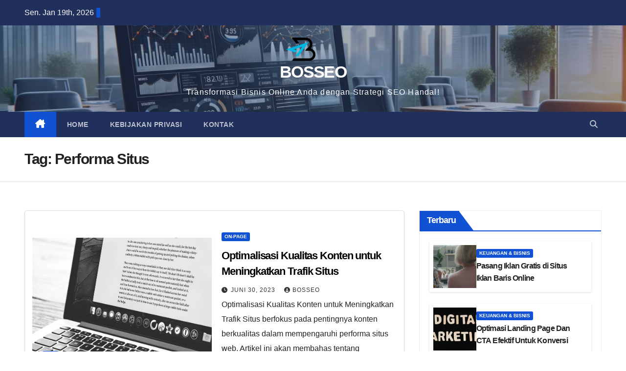

--- FILE ---
content_type: text/html; charset=UTF-8
request_url: https://bosseo.id/tag/performa-situs/
body_size: 14913
content:
<!DOCTYPE html><html lang="id"><head><script data-no-optimize="1">var litespeed_docref=sessionStorage.getItem("litespeed_docref");litespeed_docref&&(Object.defineProperty(document,"referrer",{get:function(){return litespeed_docref}}),sessionStorage.removeItem("litespeed_docref"));</script> <meta charset="UTF-8"><meta name="viewport" content="width=device-width, initial-scale=1"><link rel="profile" href="https://gmpg.org/xfn/11"><meta name='robots' content='index, follow, max-image-preview:large, max-snippet:-1, max-video-preview:-1' /><title>Performa Situs Archives - BOSSEO</title><link rel="canonical" href="https://bosseo.id/tag/performa-situs/" /><meta property="og:locale" content="id_ID" /><meta property="og:type" content="article" /><meta property="og:title" content="Performa Situs Archives - BOSSEO" /><meta property="og:url" content="https://bosseo.id/tag/performa-situs/" /><meta property="og:site_name" content="BOSSEO" /><meta name="twitter:card" content="summary_large_image" /> <script type="application/ld+json" class="yoast-schema-graph">{"@context":"https://schema.org","@graph":[{"@type":"CollectionPage","@id":"https://bosseo.id/tag/performa-situs/","url":"https://bosseo.id/tag/performa-situs/","name":"Performa Situs Archives - BOSSEO","isPartOf":{"@id":"https://bosseo.id/#website"},"primaryImageOfPage":{"@id":"https://bosseo.id/tag/performa-situs/#primaryimage"},"image":{"@id":"https://bosseo.id/tag/performa-situs/#primaryimage"},"thumbnailUrl":"https://bosseo.id/wp-content/uploads/2023/06/kualitas-konten-1-1.webp","breadcrumb":{"@id":"https://bosseo.id/tag/performa-situs/#breadcrumb"},"inLanguage":"id"},{"@type":"ImageObject","inLanguage":"id","@id":"https://bosseo.id/tag/performa-situs/#primaryimage","url":"https://bosseo.id/wp-content/uploads/2023/06/kualitas-konten-1-1.webp","contentUrl":"https://bosseo.id/wp-content/uploads/2023/06/kualitas-konten-1-1.webp","width":1280,"height":720,"caption":"Optimalisasi Kualitas Konten untuk Meningkatkan Trafik Situs"},{"@type":"BreadcrumbList","@id":"https://bosseo.id/tag/performa-situs/#breadcrumb","itemListElement":[{"@type":"ListItem","position":1,"name":"Home","item":"https://bosseo.id/"},{"@type":"ListItem","position":2,"name":"Performa Situs"}]},{"@type":"WebSite","@id":"https://bosseo.id/#website","url":"https://bosseo.id/","name":"BOSSEO","description":"Transformasi Bisnis Online Anda dengan Strategi SEO Handal!","publisher":{"@id":"https://bosseo.id/#/schema/person/d321c6ac4496784b96ebc9f276e1f388"},"potentialAction":[{"@type":"SearchAction","target":{"@type":"EntryPoint","urlTemplate":"https://bosseo.id/?s={search_term_string}"},"query-input":{"@type":"PropertyValueSpecification","valueRequired":true,"valueName":"search_term_string"}}],"inLanguage":"id"},{"@type":["Person","Organization"],"@id":"https://bosseo.id/#/schema/person/d321c6ac4496784b96ebc9f276e1f388","name":"bosseo","image":{"@type":"ImageObject","inLanguage":"id","@id":"https://bosseo.id/#/schema/person/image/","url":"https://bosseo.id/wp-content/uploads/2024/01/icon-bosseo.png","contentUrl":"https://bosseo.id/wp-content/uploads/2024/01/icon-bosseo.png","width":200,"height":200,"caption":"bosseo"},"logo":{"@id":"https://bosseo.id/#/schema/person/image/"},"sameAs":["https://www.bosseo.id"]}]}</script> <link rel='dns-prefetch' href='//stats.wp.com' /><link rel='dns-prefetch' href='//fonts.googleapis.com' /><link rel="alternate" type="application/rss+xml" title="BOSSEO &raquo; Feed" href="https://bosseo.id/feed/" /><link rel="alternate" type="application/rss+xml" title="BOSSEO &raquo; Umpan Komentar" href="https://bosseo.id/comments/feed/" /><link rel="alternate" type="application/rss+xml" title="BOSSEO &raquo; Performa Situs Umpan Tag" href="https://bosseo.id/tag/performa-situs/feed/" /><style id='wp-img-auto-sizes-contain-inline-css'>img:is([sizes=auto i],[sizes^="auto," i]){contain-intrinsic-size:3000px 1500px}
/*# sourceURL=wp-img-auto-sizes-contain-inline-css */</style><link data-optimized="2" rel="stylesheet" href="https://bosseo.id/wp-content/litespeed/css/60dbeb33d526b648bfa8a67c0e5f0c3e.css?ver=4c300" /><style id='wp-block-archives-inline-css'>.wp-block-archives{box-sizing:border-box}.wp-block-archives-dropdown label{display:block}
/*# sourceURL=https://bosseo.id/wp-includes/blocks/archives/style.min.css */</style><style id='wp-block-categories-inline-css'>.wp-block-categories{box-sizing:border-box}.wp-block-categories.alignleft{margin-right:2em}.wp-block-categories.alignright{margin-left:2em}.wp-block-categories.wp-block-categories-dropdown.aligncenter{text-align:center}.wp-block-categories .wp-block-categories__label{display:block;width:100%}
/*# sourceURL=https://bosseo.id/wp-includes/blocks/categories/style.min.css */</style><style id='wp-block-heading-inline-css'>h1:where(.wp-block-heading).has-background,h2:where(.wp-block-heading).has-background,h3:where(.wp-block-heading).has-background,h4:where(.wp-block-heading).has-background,h5:where(.wp-block-heading).has-background,h6:where(.wp-block-heading).has-background{padding:1.25em 2.375em}h1.has-text-align-left[style*=writing-mode]:where([style*=vertical-lr]),h1.has-text-align-right[style*=writing-mode]:where([style*=vertical-rl]),h2.has-text-align-left[style*=writing-mode]:where([style*=vertical-lr]),h2.has-text-align-right[style*=writing-mode]:where([style*=vertical-rl]),h3.has-text-align-left[style*=writing-mode]:where([style*=vertical-lr]),h3.has-text-align-right[style*=writing-mode]:where([style*=vertical-rl]),h4.has-text-align-left[style*=writing-mode]:where([style*=vertical-lr]),h4.has-text-align-right[style*=writing-mode]:where([style*=vertical-rl]),h5.has-text-align-left[style*=writing-mode]:where([style*=vertical-lr]),h5.has-text-align-right[style*=writing-mode]:where([style*=vertical-rl]),h6.has-text-align-left[style*=writing-mode]:where([style*=vertical-lr]),h6.has-text-align-right[style*=writing-mode]:where([style*=vertical-rl]){rotate:180deg}
/*# sourceURL=https://bosseo.id/wp-includes/blocks/heading/style.min.css */</style><style id='wp-block-latest-posts-inline-css'>.wp-block-latest-posts{box-sizing:border-box}.wp-block-latest-posts.alignleft{margin-right:2em}.wp-block-latest-posts.alignright{margin-left:2em}.wp-block-latest-posts.wp-block-latest-posts__list{list-style:none}.wp-block-latest-posts.wp-block-latest-posts__list li{clear:both;overflow-wrap:break-word}.wp-block-latest-posts.is-grid{display:flex;flex-wrap:wrap}.wp-block-latest-posts.is-grid li{margin:0 1.25em 1.25em 0;width:100%}@media (min-width:600px){.wp-block-latest-posts.columns-2 li{width:calc(50% - .625em)}.wp-block-latest-posts.columns-2 li:nth-child(2n){margin-right:0}.wp-block-latest-posts.columns-3 li{width:calc(33.33333% - .83333em)}.wp-block-latest-posts.columns-3 li:nth-child(3n){margin-right:0}.wp-block-latest-posts.columns-4 li{width:calc(25% - .9375em)}.wp-block-latest-posts.columns-4 li:nth-child(4n){margin-right:0}.wp-block-latest-posts.columns-5 li{width:calc(20% - 1em)}.wp-block-latest-posts.columns-5 li:nth-child(5n){margin-right:0}.wp-block-latest-posts.columns-6 li{width:calc(16.66667% - 1.04167em)}.wp-block-latest-posts.columns-6 li:nth-child(6n){margin-right:0}}:root :where(.wp-block-latest-posts.is-grid){padding:0}:root :where(.wp-block-latest-posts.wp-block-latest-posts__list){padding-left:0}.wp-block-latest-posts__post-author,.wp-block-latest-posts__post-date{display:block;font-size:.8125em}.wp-block-latest-posts__post-excerpt,.wp-block-latest-posts__post-full-content{margin-bottom:1em;margin-top:.5em}.wp-block-latest-posts__featured-image a{display:inline-block}.wp-block-latest-posts__featured-image img{height:auto;max-width:100%;width:auto}.wp-block-latest-posts__featured-image.alignleft{float:left;margin-right:1em}.wp-block-latest-posts__featured-image.alignright{float:right;margin-left:1em}.wp-block-latest-posts__featured-image.aligncenter{margin-bottom:1em;text-align:center}
/*# sourceURL=https://bosseo.id/wp-includes/blocks/latest-posts/style.min.css */</style><style id='wp-block-group-inline-css'>.wp-block-group{box-sizing:border-box}:where(.wp-block-group.wp-block-group-is-layout-constrained){position:relative}
/*# sourceURL=https://bosseo.id/wp-includes/blocks/group/style.min.css */</style><style id='wp-block-paragraph-inline-css'>.is-small-text{font-size:.875em}.is-regular-text{font-size:1em}.is-large-text{font-size:2.25em}.is-larger-text{font-size:3em}.has-drop-cap:not(:focus):first-letter{float:left;font-size:8.4em;font-style:normal;font-weight:100;line-height:.68;margin:.05em .1em 0 0;text-transform:uppercase}body.rtl .has-drop-cap:not(:focus):first-letter{float:none;margin-left:.1em}p.has-drop-cap.has-background{overflow:hidden}:root :where(p.has-background){padding:1.25em 2.375em}:where(p.has-text-color:not(.has-link-color)) a{color:inherit}p.has-text-align-left[style*="writing-mode:vertical-lr"],p.has-text-align-right[style*="writing-mode:vertical-rl"]{rotate:180deg}
/*# sourceURL=https://bosseo.id/wp-includes/blocks/paragraph/style.min.css */</style><style id='global-styles-inline-css'>:root{--wp--preset--aspect-ratio--square: 1;--wp--preset--aspect-ratio--4-3: 4/3;--wp--preset--aspect-ratio--3-4: 3/4;--wp--preset--aspect-ratio--3-2: 3/2;--wp--preset--aspect-ratio--2-3: 2/3;--wp--preset--aspect-ratio--16-9: 16/9;--wp--preset--aspect-ratio--9-16: 9/16;--wp--preset--color--black: #000000;--wp--preset--color--cyan-bluish-gray: #abb8c3;--wp--preset--color--white: #ffffff;--wp--preset--color--pale-pink: #f78da7;--wp--preset--color--vivid-red: #cf2e2e;--wp--preset--color--luminous-vivid-orange: #ff6900;--wp--preset--color--luminous-vivid-amber: #fcb900;--wp--preset--color--light-green-cyan: #7bdcb5;--wp--preset--color--vivid-green-cyan: #00d084;--wp--preset--color--pale-cyan-blue: #8ed1fc;--wp--preset--color--vivid-cyan-blue: #0693e3;--wp--preset--color--vivid-purple: #9b51e0;--wp--preset--gradient--vivid-cyan-blue-to-vivid-purple: linear-gradient(135deg,rgb(6,147,227) 0%,rgb(155,81,224) 100%);--wp--preset--gradient--light-green-cyan-to-vivid-green-cyan: linear-gradient(135deg,rgb(122,220,180) 0%,rgb(0,208,130) 100%);--wp--preset--gradient--luminous-vivid-amber-to-luminous-vivid-orange: linear-gradient(135deg,rgb(252,185,0) 0%,rgb(255,105,0) 100%);--wp--preset--gradient--luminous-vivid-orange-to-vivid-red: linear-gradient(135deg,rgb(255,105,0) 0%,rgb(207,46,46) 100%);--wp--preset--gradient--very-light-gray-to-cyan-bluish-gray: linear-gradient(135deg,rgb(238,238,238) 0%,rgb(169,184,195) 100%);--wp--preset--gradient--cool-to-warm-spectrum: linear-gradient(135deg,rgb(74,234,220) 0%,rgb(151,120,209) 20%,rgb(207,42,186) 40%,rgb(238,44,130) 60%,rgb(251,105,98) 80%,rgb(254,248,76) 100%);--wp--preset--gradient--blush-light-purple: linear-gradient(135deg,rgb(255,206,236) 0%,rgb(152,150,240) 100%);--wp--preset--gradient--blush-bordeaux: linear-gradient(135deg,rgb(254,205,165) 0%,rgb(254,45,45) 50%,rgb(107,0,62) 100%);--wp--preset--gradient--luminous-dusk: linear-gradient(135deg,rgb(255,203,112) 0%,rgb(199,81,192) 50%,rgb(65,88,208) 100%);--wp--preset--gradient--pale-ocean: linear-gradient(135deg,rgb(255,245,203) 0%,rgb(182,227,212) 50%,rgb(51,167,181) 100%);--wp--preset--gradient--electric-grass: linear-gradient(135deg,rgb(202,248,128) 0%,rgb(113,206,126) 100%);--wp--preset--gradient--midnight: linear-gradient(135deg,rgb(2,3,129) 0%,rgb(40,116,252) 100%);--wp--preset--font-size--small: 13px;--wp--preset--font-size--medium: 20px;--wp--preset--font-size--large: 36px;--wp--preset--font-size--x-large: 42px;--wp--preset--spacing--20: 0.44rem;--wp--preset--spacing--30: 0.67rem;--wp--preset--spacing--40: 1rem;--wp--preset--spacing--50: 1.5rem;--wp--preset--spacing--60: 2.25rem;--wp--preset--spacing--70: 3.38rem;--wp--preset--spacing--80: 5.06rem;--wp--preset--shadow--natural: 6px 6px 9px rgba(0, 0, 0, 0.2);--wp--preset--shadow--deep: 12px 12px 50px rgba(0, 0, 0, 0.4);--wp--preset--shadow--sharp: 6px 6px 0px rgba(0, 0, 0, 0.2);--wp--preset--shadow--outlined: 6px 6px 0px -3px rgb(255, 255, 255), 6px 6px rgb(0, 0, 0);--wp--preset--shadow--crisp: 6px 6px 0px rgb(0, 0, 0);}:where(.is-layout-flex){gap: 0.5em;}:where(.is-layout-grid){gap: 0.5em;}body .is-layout-flex{display: flex;}.is-layout-flex{flex-wrap: wrap;align-items: center;}.is-layout-flex > :is(*, div){margin: 0;}body .is-layout-grid{display: grid;}.is-layout-grid > :is(*, div){margin: 0;}:where(.wp-block-columns.is-layout-flex){gap: 2em;}:where(.wp-block-columns.is-layout-grid){gap: 2em;}:where(.wp-block-post-template.is-layout-flex){gap: 1.25em;}:where(.wp-block-post-template.is-layout-grid){gap: 1.25em;}.has-black-color{color: var(--wp--preset--color--black) !important;}.has-cyan-bluish-gray-color{color: var(--wp--preset--color--cyan-bluish-gray) !important;}.has-white-color{color: var(--wp--preset--color--white) !important;}.has-pale-pink-color{color: var(--wp--preset--color--pale-pink) !important;}.has-vivid-red-color{color: var(--wp--preset--color--vivid-red) !important;}.has-luminous-vivid-orange-color{color: var(--wp--preset--color--luminous-vivid-orange) !important;}.has-luminous-vivid-amber-color{color: var(--wp--preset--color--luminous-vivid-amber) !important;}.has-light-green-cyan-color{color: var(--wp--preset--color--light-green-cyan) !important;}.has-vivid-green-cyan-color{color: var(--wp--preset--color--vivid-green-cyan) !important;}.has-pale-cyan-blue-color{color: var(--wp--preset--color--pale-cyan-blue) !important;}.has-vivid-cyan-blue-color{color: var(--wp--preset--color--vivid-cyan-blue) !important;}.has-vivid-purple-color{color: var(--wp--preset--color--vivid-purple) !important;}.has-black-background-color{background-color: var(--wp--preset--color--black) !important;}.has-cyan-bluish-gray-background-color{background-color: var(--wp--preset--color--cyan-bluish-gray) !important;}.has-white-background-color{background-color: var(--wp--preset--color--white) !important;}.has-pale-pink-background-color{background-color: var(--wp--preset--color--pale-pink) !important;}.has-vivid-red-background-color{background-color: var(--wp--preset--color--vivid-red) !important;}.has-luminous-vivid-orange-background-color{background-color: var(--wp--preset--color--luminous-vivid-orange) !important;}.has-luminous-vivid-amber-background-color{background-color: var(--wp--preset--color--luminous-vivid-amber) !important;}.has-light-green-cyan-background-color{background-color: var(--wp--preset--color--light-green-cyan) !important;}.has-vivid-green-cyan-background-color{background-color: var(--wp--preset--color--vivid-green-cyan) !important;}.has-pale-cyan-blue-background-color{background-color: var(--wp--preset--color--pale-cyan-blue) !important;}.has-vivid-cyan-blue-background-color{background-color: var(--wp--preset--color--vivid-cyan-blue) !important;}.has-vivid-purple-background-color{background-color: var(--wp--preset--color--vivid-purple) !important;}.has-black-border-color{border-color: var(--wp--preset--color--black) !important;}.has-cyan-bluish-gray-border-color{border-color: var(--wp--preset--color--cyan-bluish-gray) !important;}.has-white-border-color{border-color: var(--wp--preset--color--white) !important;}.has-pale-pink-border-color{border-color: var(--wp--preset--color--pale-pink) !important;}.has-vivid-red-border-color{border-color: var(--wp--preset--color--vivid-red) !important;}.has-luminous-vivid-orange-border-color{border-color: var(--wp--preset--color--luminous-vivid-orange) !important;}.has-luminous-vivid-amber-border-color{border-color: var(--wp--preset--color--luminous-vivid-amber) !important;}.has-light-green-cyan-border-color{border-color: var(--wp--preset--color--light-green-cyan) !important;}.has-vivid-green-cyan-border-color{border-color: var(--wp--preset--color--vivid-green-cyan) !important;}.has-pale-cyan-blue-border-color{border-color: var(--wp--preset--color--pale-cyan-blue) !important;}.has-vivid-cyan-blue-border-color{border-color: var(--wp--preset--color--vivid-cyan-blue) !important;}.has-vivid-purple-border-color{border-color: var(--wp--preset--color--vivid-purple) !important;}.has-vivid-cyan-blue-to-vivid-purple-gradient-background{background: var(--wp--preset--gradient--vivid-cyan-blue-to-vivid-purple) !important;}.has-light-green-cyan-to-vivid-green-cyan-gradient-background{background: var(--wp--preset--gradient--light-green-cyan-to-vivid-green-cyan) !important;}.has-luminous-vivid-amber-to-luminous-vivid-orange-gradient-background{background: var(--wp--preset--gradient--luminous-vivid-amber-to-luminous-vivid-orange) !important;}.has-luminous-vivid-orange-to-vivid-red-gradient-background{background: var(--wp--preset--gradient--luminous-vivid-orange-to-vivid-red) !important;}.has-very-light-gray-to-cyan-bluish-gray-gradient-background{background: var(--wp--preset--gradient--very-light-gray-to-cyan-bluish-gray) !important;}.has-cool-to-warm-spectrum-gradient-background{background: var(--wp--preset--gradient--cool-to-warm-spectrum) !important;}.has-blush-light-purple-gradient-background{background: var(--wp--preset--gradient--blush-light-purple) !important;}.has-blush-bordeaux-gradient-background{background: var(--wp--preset--gradient--blush-bordeaux) !important;}.has-luminous-dusk-gradient-background{background: var(--wp--preset--gradient--luminous-dusk) !important;}.has-pale-ocean-gradient-background{background: var(--wp--preset--gradient--pale-ocean) !important;}.has-electric-grass-gradient-background{background: var(--wp--preset--gradient--electric-grass) !important;}.has-midnight-gradient-background{background: var(--wp--preset--gradient--midnight) !important;}.has-small-font-size{font-size: var(--wp--preset--font-size--small) !important;}.has-medium-font-size{font-size: var(--wp--preset--font-size--medium) !important;}.has-large-font-size{font-size: var(--wp--preset--font-size--large) !important;}.has-x-large-font-size{font-size: var(--wp--preset--font-size--x-large) !important;}
/*# sourceURL=global-styles-inline-css */</style><style id='classic-theme-styles-inline-css'>/*! This file is auto-generated */
.wp-block-button__link{color:#fff;background-color:#32373c;border-radius:9999px;box-shadow:none;text-decoration:none;padding:calc(.667em + 2px) calc(1.333em + 2px);font-size:1.125em}.wp-block-file__button{background:#32373c;color:#fff;text-decoration:none}
/*# sourceURL=/wp-includes/css/classic-themes.min.css */</style><style id='newsup-style-inline-css'>.byline { clip: rect(1px, 1px, 1px, 1px); height: 1px; position: absolute; overflow: hidden; width: 1px; }
/*# sourceURL=newsup-style-inline-css */</style> <script type="litespeed/javascript" data-src="https://bosseo.id/wp-includes/js/jquery/jquery.min.js?ver=3.7.1" id="jquery-core-js"></script> <link rel="https://api.w.org/" href="https://bosseo.id/wp-json/" /><link rel="alternate" title="JSON" type="application/json" href="https://bosseo.id/wp-json/wp/v2/tags/413" /><link rel="EditURI" type="application/rsd+xml" title="RSD" href="https://bosseo.id/xmlrpc.php?rsd" /><meta name="generator" content="WordPress 6.9" /><meta name="generator" content="Redux 4.5.10" /><meta name="cdp-version" content="1.5.0" /><meta name="robots" content="noindex,follow" /><style>img#wpstats{display:none}</style><style type="text/css" id="custom-background-css">.wrapper { background-color: ffffff; }</style><style type="text/css">body .site-title a,
        body .site-description {
            color: #ffffff;
        }

        .site-branding-text .site-title a {
                font-size: px;
            }

            @media only screen and (max-width: 640px) {
                .site-branding-text .site-title a {
                    font-size: 40px;

                }
            }

            @media only screen and (max-width: 375px) {
                .site-branding-text .site-title a {
                    font-size: 32px;

                }
            }</style><style id="custom-background-css">body.custom-background { background-color: #ffffff; }</style><link rel="icon" href="https://bosseo.id/wp-content/uploads/2024/01/cropped-logo-bosseo-512x512-1-32x32.png" sizes="32x32" /><link rel="icon" href="https://bosseo.id/wp-content/uploads/2024/01/cropped-logo-bosseo-512x512-1-192x192.png" sizes="192x192" /><link rel="apple-touch-icon" href="https://bosseo.id/wp-content/uploads/2024/01/cropped-logo-bosseo-512x512-1-180x180.png" /><meta name="msapplication-TileImage" content="https://bosseo.id/wp-content/uploads/2024/01/cropped-logo-bosseo-512x512-1-270x270.png" /></head><body class="archive tag tag-performa-situs tag-413 custom-background wp-custom-logo wp-embed-responsive wp-theme-newsup hfeed ta-hide-date-author-in-list author-hidden" ><div id="page" class="site">
<a class="skip-link screen-reader-text" href="#content">
Skip to content</a><div class="wrapper" id="custom-background-css"><header class="mg-headwidget"><div class="mg-head-detail hidden-xs"><div class="container-fluid"><div class="row align-items-center"><div class="col-md-6 col-xs-12"><ul class="info-left"><li>Sen. Jan 19th, 2026             <span  id="time" class="time"></span></li></ul></div><div class="col-md-6 col-xs-12"><ul class="mg-social info-right"></ul></div></div></div></div><div class="clearfix"></div><div class="mg-nav-widget-area-back" style='background-image: url("https://bosseo.id/wp-content/uploads/2024/04/cropped-diversifikasi-konten-3.webp" );'><div class="overlay"><div class="inner"  style="background-color:rgba(32,47,91,0.4);" ><div class="container-fluid"><div class="mg-nav-widget-area"><div class="row align-items-center"><div class="col-md-12 text-center mx-auto"><div class="navbar-header"><div class="site-logo">
<a href="https://bosseo.id/" class="navbar-brand" rel="home"><img data-lazyloaded="1" src="[data-uri]" width="60" height="48" data-src="https://bosseo.id/wp-content/uploads/2024/01/logo-bosseo-512x512-1-e1716350525402.png" class="custom-logo" alt="BOSSEO" decoding="async" /></a></div><div class="site-branding-text "><p class="site-title"> <a href="https://bosseo.id/" rel="home">BOSSEO</a></p><p class="site-description">Transformasi Bisnis Online Anda dengan Strategi SEO Handal!</p></div></div></div></div></div></div></div></div></div><div class="mg-menu-full"><nav class="navbar navbar-expand-lg navbar-wp"><div class="container-fluid"><div class="m-header align-items-center">
<a class="mobilehomebtn" href="https://bosseo.id"><span class="fa-solid fa-house-chimney"></span></a>
<button class="navbar-toggler mx-auto" type="button" data-toggle="collapse" data-target="#navbar-wp" aria-controls="navbarSupportedContent" aria-expanded="false" aria-label="Toggle navigation">
<span class="burger">
<span class="burger-line"></span>
<span class="burger-line"></span>
<span class="burger-line"></span>
</span>
</button><div class="dropdown show mg-search-box pr-2">
<a class="dropdown-toggle msearch ml-auto" href="#" role="button" id="dropdownMenuLink" data-toggle="dropdown" aria-haspopup="true" aria-expanded="false">
<i class="fas fa-search"></i>
</a><div class="dropdown-menu searchinner" aria-labelledby="dropdownMenuLink"><form role="search" method="get" id="searchform" action="https://bosseo.id/"><div class="input-group">
<input type="search" class="form-control" placeholder="Search" value="" name="s" />
<span class="input-group-btn btn-default">
<button type="submit" class="btn"> <i class="fas fa-search"></i> </button>
</span></div></form></div></div></div><div class="collapse navbar-collapse" id="navbar-wp"><div class="d-md-block"><ul id="menu-main-menu" class="nav navbar-nav mr-auto "><li class="active home"><a class="homebtn" href="https://bosseo.id"><span class='fa-solid fa-house-chimney'></span></a></li><li id="menu-item-2112" class="menu-item menu-item-type-post_type menu-item-object-page menu-item-2112"><a class="nav-link" title="Home" href="https://bosseo.id/home-2-2/">Home</a></li><li id="menu-item-2126" class="menu-item menu-item-type-post_type menu-item-object-page menu-item-2126"><a class="nav-link" title="Kebijakan Privasi" href="https://bosseo.id/kebijakan-privasi/">Kebijakan Privasi</a></li><li id="menu-item-1957" class="menu-item menu-item-type-post_type menu-item-object-page menu-item-1957"><a class="nav-link" title="Kontak" href="https://bosseo.id/kontak/">Kontak</a></li></ul></div></div><div class="desk-header d-lg-flex pl-3 ml-auto my-2 my-lg-0 position-relative align-items-center"><div class="dropdown show mg-search-box pr-2">
<a class="dropdown-toggle msearch ml-auto" href="#" role="button" id="dropdownMenuLink" data-toggle="dropdown" aria-haspopup="true" aria-expanded="false">
<i class="fas fa-search"></i>
</a><div class="dropdown-menu searchinner" aria-labelledby="dropdownMenuLink"><form role="search" method="get" id="searchform" action="https://bosseo.id/"><div class="input-group">
<input type="search" class="form-control" placeholder="Search" value="" name="s" />
<span class="input-group-btn btn-default">
<button type="submit" class="btn"> <i class="fas fa-search"></i> </button>
</span></div></form></div></div></div></div></nav></div></header><div class="clearfix"></div><div class="mg-breadcrumb-section" style='background: url("https://bosseo.id/wp-content/uploads/2024/04/cropped-diversifikasi-konten-3.webp" ) repeat scroll center 0 #143745;'><div class="overlay"><div class="container-fluid"><div class="row"><div class="col-md-12 col-sm-12"><div class="mg-breadcrumb-title"><h1>Tag: <span>Performa Situs</span></h1></div></div></div></div></div></div><div class="clearfix"></div><div id="content" class="container-fluid archive-class"><div class="row"><div class="col-md-8"><div class="mg-posts-sec mg-posts-modul-6"><div class="mg-posts-sec-inner"><article id="post-1226" class="d-md-flex mg-posts-sec-post align-items-center post-1226 post type-post status-publish format-standard has-post-thumbnail hentry category-on-page tag-jasa-seo-tangerang tag-keterlibatan-pengguna tag-konten-original tag-kualitas-konten tag-optimalisasi-seo tag-penulisan-konten tag-performa-situs tag-strategi-digital"><div class="col-12 col-md-6"><div class="mg-post-thumb back-img md" style="background-image: url('https://bosseo.id/wp-content/uploads/2023/06/kualitas-konten-1-1.webp');">
<span class="post-form"><i class="fas fa-camera"></i></span>        <a class="link-div" href="https://bosseo.id/kualitas-konten-2/"></a></div></div><div class="mg-sec-top-post py-3 col"><div class="mg-blog-category"><a class="newsup-categories category-color-1" href="https://bosseo.id/category/on-page/" alt="View all posts in On-Page">
On-Page
</a></div><h4 class="entry-title title"><a href="https://bosseo.id/kualitas-konten-2/">Optimalisasi Kualitas Konten untuk Meningkatkan Trafik Situs</a></h4><div class="mg-blog-meta">
<span class="mg-blog-date"><i class="fas fa-clock"></i>
<a href="https://bosseo.id/2023/06/">
Juni 30, 2023            </a>
</span>
<a class="auth" href="https://bosseo.id/author/bosseo/">
<i class="fas fa-user-circle"></i>bosseo        </a></div><div class="mg-content"><p>Optimalisasi Kualitas Konten untuk Meningkatkan Trafik Situs berfokus pada pentingnya konten berkualitas dalam mempengaruhi performa situs web. Artikel ini akan membahas tentang bagaimana kriteria dan teknik peningkatan kualitas konten dapat&hellip;</p></div></div></article><article id="post-1223" class="d-md-flex mg-posts-sec-post align-items-center post-1223 post type-post status-publish format-standard has-post-thumbnail hentry category-seo tag-alat-seo tag-analisis-konten tag-evaluasi-seo tag-jasa-seo-tangerang tag-kata-kunci tag-optimalisasi-situs tag-performa-situs tag-strategi-seo tag-tautan-balik"><div class="col-12 col-md-6"><div class="mg-post-thumb back-img md" style="background-image: url('https://bosseo.id/wp-content/uploads/2023/06/hero_thumb_2_12.png');">
<span class="post-form"><i class="fas fa-camera"></i></span>        <a class="link-div" href="https://bosseo.id/evaluasi-seo-2/"></a></div></div><div class="mg-sec-top-post py-3 col"><div class="mg-blog-category"><a class="newsup-categories category-color-1" href="https://bosseo.id/category/seo/" alt="View all posts in SEO">
SEO
</a></div><h4 class="entry-title title"><a href="https://bosseo.id/evaluasi-seo-2/">Evaluasi SEO dan Peningkatan Performa Situs Anda</a></h4><div class="mg-blog-meta">
<span class="mg-blog-date"><i class="fas fa-clock"></i>
<a href="https://bosseo.id/2023/06/">
Juni 29, 2023            </a>
</span>
<a class="auth" href="https://bosseo.id/author/bosseo/">
<i class="fas fa-user-circle"></i>bosseo        </a></div><div class="mg-content"><p>Dalam era digital ini, pencapaian performa situs web yang optimal merupakan hal yang krusial dan evaluasi SEO menjadi komponen penting dalam mencapainya. Artikel ini bertujuan untuk membahas kepentingan, metode, dan&hellip;</p></div></div></article><div class="col-md-12 text-center d-flex justify-content-center"></div></div></div></div><aside class="col-md-4"><aside id="secondary" class="widget-area" role="complementary"><div id="sidebar-right" class="mg-sidebar"><div id="newsup_posts_list-3" class="mg-widget mg-posts-sec mg-posts-modul-2"><div class="mg-posts-sec mg-posts-modul-2 widget_post_list mt-0"><div class="mg-sec-title"><h4>Terbaru</h4></div><div class="mg-posts-sec-inner widget_post_list_inner"><div class="small-post clearfix mb-0"><div class="img-small-post">
<a href="https://bosseo.id/pasang-iklan-gratis-di-situs-iklan-baris-online/">
<img data-lazyloaded="1" src="[data-uri]" width="150" height="150" data-src="https://bosseo.id/wp-content/uploads/2026/01/situs-iklan-baris-gratis-dan-berbayar-150x150.jpg" alt="Pasang Iklan Gratis di Situs Iklan Baris Online">
</a></div><div class="small-post-content"><div class="mg-blog-category"><a class="newsup-categories category-color-1" href="https://bosseo.id/category/keuangan-bisnis/" alt="View all posts in Keuangan &amp; Bisnis">
Keuangan &amp; Bisnis
</a></div><h5 class="title"><a href="https://bosseo.id/pasang-iklan-gratis-di-situs-iklan-baris-online/">Pasang Iklan Gratis di Situs Iklan Baris Online</a></h5></div></div><div class="small-post clearfix mb-0"><div class="img-small-post">
<a href="https://bosseo.id/optimasi-landing-page-dan-cta-efektif-untuk-konversi/">
<img data-lazyloaded="1" src="[data-uri]" width="150" height="150" data-src="https://bosseo.id/wp-content/uploads/2025/07/digital-marketing-150x150.jpg" alt="Optimasi Landing Page Dan CTA Efektif Untuk Konversi">
</a></div><div class="small-post-content"><div class="mg-blog-category"><a class="newsup-categories category-color-1" href="https://bosseo.id/category/keuangan-bisnis/" alt="View all posts in Keuangan &amp; Bisnis">
Keuangan &amp; Bisnis
</a></div><h5 class="title"><a href="https://bosseo.id/optimasi-landing-page-dan-cta-efektif-untuk-konversi/">Optimasi Landing Page Dan CTA Efektif Untuk Konversi</a></h5></div></div><div class="small-post clearfix mb-0"><div class="img-small-post">
<a href="https://bosseo.id/jual-produk-digital-via-blog-monetisasi-ebook/">
<img data-lazyloaded="1" src="[data-uri]" width="150" height="150" data-src="https://bosseo.id/wp-content/uploads/2025/07/digital-product-150x150.jpg" alt="Jual Produk Digital via Blog Monetisasi Ebook">
</a></div><div class="small-post-content"><div class="mg-blog-category"><a class="newsup-categories category-color-1" href="https://bosseo.id/category/keuangan-bisnis/" alt="View all posts in Keuangan &amp; Bisnis">
Keuangan &amp; Bisnis
</a></div><h5 class="title"><a href="https://bosseo.id/jual-produk-digital-via-blog-monetisasi-ebook/">Jual Produk Digital via Blog Monetisasi Ebook</a></h5></div></div><div class="small-post clearfix mb-0"><div class="img-small-post">
<a href="https://bosseo.id/kursus-digital-solusi-belajar-online-masa-kini/">
<img data-lazyloaded="1" src="[data-uri]" width="150" height="150" data-src="https://bosseo.id/wp-content/uploads/2025/07/edukasi-online-150x150.jpg" alt="Kursus Digital Solusi Belajar Online Masa Kini">
</a></div><div class="small-post-content"><div class="mg-blog-category"><a class="newsup-categories category-color-1" href="https://bosseo.id/category/pendidikan/" alt="View all posts in Pendidikan">
Pendidikan
</a></div><h5 class="title"><a href="https://bosseo.id/kursus-digital-solusi-belajar-online-masa-kini/">Kursus Digital Solusi Belajar Online Masa Kini</a></h5></div></div><div class="small-post clearfix mb-0"><div class="img-small-post">
<a href="https://bosseo.id/cara-meningkatkan-seo-website-dengan-backlink-berkualitas/">
<img data-lazyloaded="1" src="[data-uri]" width="150" height="150" data-src="https://bosseo.id/wp-content/uploads/2025/07/optimasi-mesin-pencari-150x150.jpg" alt="Cara Meningkatkan SEO Website dengan Backlink Berkualitas">
</a></div><div class="small-post-content"><div class="mg-blog-category"><a class="newsup-categories category-color-1" href="https://bosseo.id/category/teknologi/" alt="View all posts in Teknologi">
Teknologi
</a></div><h5 class="title"><a href="https://bosseo.id/cara-meningkatkan-seo-website-dengan-backlink-berkualitas/">Cara Meningkatkan SEO Website dengan Backlink Berkualitas</a></h5></div></div><div class="small-post clearfix mb-0"><div class="img-small-post">
<a href="https://bosseo.id/optimalkan-kecepatan-website-dengan-core-web-vitals/">
<img data-lazyloaded="1" src="[data-uri]" width="150" height="150" data-src="https://bosseo.id/wp-content/uploads/2025/06/web-development-150x150.jpg" alt="Optimalkan Kecepatan Website dengan Core Web Vitals">
</a></div><div class="small-post-content"><div class="mg-blog-category"><a class="newsup-categories category-color-1" href="https://bosseo.id/category/teknologi/" alt="View all posts in Teknologi">
Teknologi
</a></div><h5 class="title"><a href="https://bosseo.id/optimalkan-kecepatan-website-dengan-core-web-vitals/">Optimalkan Kecepatan Website dengan Core Web Vitals</a></h5></div></div><div class="small-post clearfix mb-0"><div class="img-small-post">
<a href="https://bosseo.id/aplikasi-analisis-pasar-dan-tool-riset-kompetitor/">
<img data-lazyloaded="1" src="[data-uri]" width="150" height="150" data-src="https://bosseo.id/wp-content/uploads/2025/06/analisis-pemasaran-digital-150x150.jpg" alt="Aplikasi Analisis Pasar dan Tool Riset Kompetitor">
</a></div><div class="small-post-content"><div class="mg-blog-category"><a class="newsup-categories category-color-1" href="https://bosseo.id/category/keuangan-bisnis/" alt="View all posts in Keuangan &amp; Bisnis">
Keuangan &amp; Bisnis
</a></div><h5 class="title"><a href="https://bosseo.id/aplikasi-analisis-pasar-dan-tool-riset-kompetitor/">Aplikasi Analisis Pasar dan Tool Riset Kompetitor</a></h5></div></div><div class="small-post clearfix mb-0"><div class="img-small-post">
<a href="https://bosseo.id/strategi-customer-success-untuk-manajemen-pelanggan-saas/">
<img data-lazyloaded="1" src="[data-uri]" width="150" height="150" data-src="https://bosseo.id/wp-content/uploads/2025/06/saas-150x150.jpg" alt="Strategi Customer Success untuk Manajemen Pelanggan SaaS">
</a></div><div class="small-post-content"><div class="mg-blog-category"><a class="newsup-categories category-color-1" href="https://bosseo.id/category/keuangan-bisnis/" alt="View all posts in Keuangan &amp; Bisnis">
Keuangan &amp; Bisnis
</a></div><h5 class="title"><a href="https://bosseo.id/strategi-customer-success-untuk-manajemen-pelanggan-saas/">Strategi Customer Success untuk Manajemen Pelanggan SaaS</a></h5></div></div><div class="small-post clearfix mb-0"><div class="img-small-post">
<a href="https://bosseo.id/strategi-inovasi-produk-untuk-pengembangan-bisnis/">
<img data-lazyloaded="1" src="[data-uri]" width="150" height="150" data-src="https://bosseo.id/wp-content/uploads/2025/06/r-d-perusahaan-150x150.jpg" alt="Strategi Inovasi Produk untuk Pengembangan Bisnis">
</a></div><div class="small-post-content"><div class="mg-blog-category"><a class="newsup-categories category-color-1" href="https://bosseo.id/category/keuangan-bisnis/" alt="View all posts in Keuangan &amp; Bisnis">
Keuangan &amp; Bisnis
</a></div><h5 class="title"><a href="https://bosseo.id/strategi-inovasi-produk-untuk-pengembangan-bisnis/">Strategi Inovasi Produk untuk Pengembangan Bisnis</a></h5></div></div><div class="small-post clearfix mb-0"><div class="img-small-post">
<a href="https://bosseo.id/strategi-smm-efektif-untuk-media-sosial-anda/">
<img data-lazyloaded="1" src="[data-uri]" width="150" height="150" data-src="https://bosseo.id/wp-content/uploads/2025/06/pemasaran-sosial-150x150.jpg" alt="Strategi SMM Efektif Untuk Media Sosial Anda">
</a></div><div class="small-post-content"><div class="mg-blog-category"><a class="newsup-categories category-color-1" href="https://bosseo.id/category/keuangan-bisnis/" alt="View all posts in Keuangan &amp; Bisnis">
Keuangan &amp; Bisnis
</a></div><h5 class="title"><a href="https://bosseo.id/strategi-smm-efektif-untuk-media-sosial-anda/">Strategi SMM Efektif Untuk Media Sosial Anda</a></h5></div></div></div></div></div><div id="block-16" class="mg-widget widget_block"><div class="wp-block-group"><div class="wp-block-group__inner-container is-layout-constrained wp-block-group-is-layout-constrained"></div></div></div><div id="block-18" class="mg-widget widget_block"><div class="wp-block-group"><div class="wp-block-group__inner-container is-layout-constrained wp-block-group-is-layout-constrained"><h2 class="wp-block-heading">Arsip</h2><ul class="wp-block-archives-list wp-block-archives"><li><a href='https://bosseo.id/2026/'>2026</a></li><li><a href='https://bosseo.id/2025/'>2025</a></li><li><a href='https://bosseo.id/2024/'>2024</a></li><li><a href='https://bosseo.id/2023/'>2023</a></li></ul></div></div></div><div id="block-24" class="mg-widget widget_block"><div class="wp-block-group"><div class="wp-block-group__inner-container is-layout-constrained wp-block-group-is-layout-constrained"><h2 class="wp-block-heading">Lainnya</h2><ul></ul></div></div></div></div></aside></aside></div></div><div class="container-fluid mr-bot40 mg-posts-sec-inner"><div class="missed-inner"><div class="row"><div class="col-md-12"><div class="mg-sec-title"><h4>Yang Terlewat</h4></div></div><div class="col-lg-3 col-sm-6 pulse animated"><div class="mg-blog-post-3 minh back-img mb-lg-0"  style="background-image: url('https://bosseo.id/wp-content/uploads/2026/01/situs-iklan-baris-gratis-dan-berbayar-scaled.jpg');" >
<a class="link-div" href="https://bosseo.id/pasang-iklan-gratis-di-situs-iklan-baris-online/"></a><div class="mg-blog-inner"><div class="mg-blog-category"><a class="newsup-categories category-color-1" href="https://bosseo.id/category/keuangan-bisnis/" alt="View all posts in Keuangan &amp; Bisnis">
Keuangan &amp; Bisnis
</a></div><h4 class="title"> <a href="https://bosseo.id/pasang-iklan-gratis-di-situs-iklan-baris-online/" title="Permalink to: Pasang Iklan Gratis di Situs Iklan Baris Online"> Pasang Iklan Gratis di Situs Iklan Baris Online</a></h4><div class="mg-blog-meta">
<span class="mg-blog-date"><i class="fas fa-clock"></i>
<a href="https://bosseo.id/2026/01/">
Januari 4, 2026            </a>
</span>
<a class="auth" href="https://bosseo.id/author/beditor/">
<i class="fas fa-user-circle"></i>BOSSEO        </a></div></div></div></div><div class="col-lg-3 col-sm-6 pulse animated"><div class="mg-blog-post-3 minh back-img mb-lg-0"  style="background-image: url('https://bosseo.id/wp-content/uploads/2025/07/digital-marketing-scaled.jpg');" >
<a class="link-div" href="https://bosseo.id/optimasi-landing-page-dan-cta-efektif-untuk-konversi/"></a><div class="mg-blog-inner"><div class="mg-blog-category"><a class="newsup-categories category-color-1" href="https://bosseo.id/category/keuangan-bisnis/" alt="View all posts in Keuangan &amp; Bisnis">
Keuangan &amp; Bisnis
</a></div><h4 class="title"> <a href="https://bosseo.id/optimasi-landing-page-dan-cta-efektif-untuk-konversi/" title="Permalink to: Optimasi Landing Page Dan CTA Efektif Untuk Konversi"> Optimasi Landing Page Dan CTA Efektif Untuk Konversi</a></h4><div class="mg-blog-meta">
<span class="mg-blog-date"><i class="fas fa-clock"></i>
<a href="https://bosseo.id/2025/07/">
Juli 18, 2025            </a>
</span>
<a class="auth" href="https://bosseo.id/author/beditor/">
<i class="fas fa-user-circle"></i>BOSSEO        </a></div></div></div></div><div class="col-lg-3 col-sm-6 pulse animated"><div class="mg-blog-post-3 minh back-img mb-lg-0"  style="background-image: url('https://bosseo.id/wp-content/uploads/2025/07/digital-product-scaled.jpg');" >
<a class="link-div" href="https://bosseo.id/jual-produk-digital-via-blog-monetisasi-ebook/"></a><div class="mg-blog-inner"><div class="mg-blog-category"><a class="newsup-categories category-color-1" href="https://bosseo.id/category/keuangan-bisnis/" alt="View all posts in Keuangan &amp; Bisnis">
Keuangan &amp; Bisnis
</a></div><h4 class="title"> <a href="https://bosseo.id/jual-produk-digital-via-blog-monetisasi-ebook/" title="Permalink to: Jual Produk Digital via Blog Monetisasi Ebook"> Jual Produk Digital via Blog Monetisasi Ebook</a></h4><div class="mg-blog-meta">
<span class="mg-blog-date"><i class="fas fa-clock"></i>
<a href="https://bosseo.id/2025/07/">
Juli 15, 2025            </a>
</span>
<a class="auth" href="https://bosseo.id/author/beditor/">
<i class="fas fa-user-circle"></i>BOSSEO        </a></div></div></div></div><div class="col-lg-3 col-sm-6 pulse animated"><div class="mg-blog-post-3 minh back-img mb-lg-0"  style="background-image: url('https://bosseo.id/wp-content/uploads/2025/07/edukasi-online-scaled.jpg');" >
<a class="link-div" href="https://bosseo.id/kursus-digital-solusi-belajar-online-masa-kini/"></a><div class="mg-blog-inner"><div class="mg-blog-category"><a class="newsup-categories category-color-1" href="https://bosseo.id/category/pendidikan/" alt="View all posts in Pendidikan">
Pendidikan
</a></div><h4 class="title"> <a href="https://bosseo.id/kursus-digital-solusi-belajar-online-masa-kini/" title="Permalink to: Kursus Digital Solusi Belajar Online Masa Kini"> Kursus Digital Solusi Belajar Online Masa Kini</a></h4><div class="mg-blog-meta">
<span class="mg-blog-date"><i class="fas fa-clock"></i>
<a href="https://bosseo.id/2025/07/">
Juli 12, 2025            </a>
</span>
<a class="auth" href="https://bosseo.id/author/beditor/">
<i class="fas fa-user-circle"></i>BOSSEO        </a></div></div></div></div></div></div></div><footer><div class="overlay" style="background-color: ;"><div class="mg-footer-widget-area"><div class="container-fluid"><div class="row"><div id="block-10" class="col-md-4 rotateInDownLeft animated mg-widget widget_block"><div class="wp-block-group"><div class="wp-block-group__inner-container is-layout-constrained wp-block-group-is-layout-constrained"><h2 class="wp-block-heading">Topik</h2><ul class="wp-block-categories-list wp-block-categories"><li class="cat-item cat-item-333"><a href="https://bosseo.id/category/analisis-web/">Analisis Web</a></li><li class="cat-item cat-item-866"><a href="https://bosseo.id/category/backlink/">Backlink</a></li><li class="cat-item cat-item-620"><a href="https://bosseo.id/category/bisnis/">Bisnis</a></li><li class="cat-item cat-item-1667"><a href="https://bosseo.id/category/bisnis-digital/">Bisnis Digital</a></li><li class="cat-item cat-item-2075"><a href="https://bosseo.id/category/bisnis-startup/">Bisnis Startup</a></li><li class="cat-item cat-item-2126"><a href="https://bosseo.id/category/blogging/">Blogging</a></li><li class="cat-item cat-item-667"><a href="https://bosseo.id/category/brand-awareness/">Brand Awareness</a></li><li class="cat-item cat-item-2140"><a href="https://bosseo.id/category/branding-media/">Branding Media</a></li><li class="cat-item cat-item-2214"><a href="https://bosseo.id/category/cyberbullying/">Cyberbullying</a></li><li class="cat-item cat-item-1629"><a href="https://bosseo.id/category/digital/">Digital</a></li><li class="cat-item cat-item-16"><a href="https://bosseo.id/category/digital-marketing/">Digital Marketing</a></li><li class="cat-item cat-item-857"><a href="https://bosseo.id/category/domain/">Domain</a></li><li class="cat-item cat-item-1885"><a href="https://bosseo.id/category/ecommerce/">Ecommerce</a></li><li class="cat-item cat-item-513"><a href="https://bosseo.id/category/edukasi/">Edukasi</a></li><li class="cat-item cat-item-506"><a href="https://bosseo.id/category/ekonomi-bisnis/">Ekonomi &amp; Bisnis</a></li><li class="cat-item cat-item-1102"><a href="https://bosseo.id/category/email-marketing/">Email Marketing</a></li><li class="cat-item cat-item-2236"><a href="https://bosseo.id/category/fashion-kecantikan/">Fashion &amp; Kecantikan</a></li><li class="cat-item cat-item-521"><a href="https://bosseo.id/category/ilmu-budaya/">Ilmu &amp; Budaya</a></li><li class="cat-item cat-item-2176"><a href="https://bosseo.id/category/investasi-emas/">Investasi Emas</a></li><li class="cat-item cat-item-1024"><a href="https://bosseo.id/category/kata-kunci/">Kata Kunci</a></li><li class="cat-item cat-item-2196"><a href="https://bosseo.id/category/keamanan-cloud/">Keamanan Cloud</a></li><li class="cat-item cat-item-1765"><a href="https://bosseo.id/category/keamanan-digital/">Keamanan Digital</a></li><li class="cat-item cat-item-1994"><a href="https://bosseo.id/category/keamanan-jaringan/">Keamanan Jaringan</a></li><li class="cat-item cat-item-2156"><a href="https://bosseo.id/category/keamanan-online/">Keamanan Online</a></li><li class="cat-item cat-item-2438"><a href="https://bosseo.id/category/kesehatan-kebugaran/">Kesehatan &amp; Kebugaran</a></li><li class="cat-item cat-item-2089"><a href="https://bosseo.id/category/kesehatan-digital/">Kesehatan Digital</a></li><li class="cat-item cat-item-1925"><a href="https://bosseo.id/category/keuangan/">Keuangan</a></li><li class="cat-item cat-item-2265"><a href="https://bosseo.id/category/keuangan-bisnis/">Keuangan &amp; Bisnis</a></li><li class="cat-item cat-item-321"><a href="https://bosseo.id/category/konten/">Konten</a></li><li class="cat-item cat-item-138"><a href="https://bosseo.id/category/marketing/">Marketing</a></li><li class="cat-item cat-item-1825"><a href="https://bosseo.id/category/marketing-digital/">Marketing Digital</a></li><li class="cat-item cat-item-753"><a href="https://bosseo.id/category/media-sosial/">Media Sosial</a></li><li class="cat-item cat-item-17"><a href="https://bosseo.id/category/mobile-apps/">Mobile apps</a></li><li class="cat-item cat-item-409"><a href="https://bosseo.id/category/off-page/">Off-Page</a></li><li class="cat-item cat-item-368"><a href="https://bosseo.id/category/on-page/">On-Page</a></li><li class="cat-item cat-item-1711"><a href="https://bosseo.id/category/optimasi-website/">Optimasi Website</a></li><li class="cat-item cat-item-1639"><a href="https://bosseo.id/category/pemasaran/">Pemasaran</a></li><li class="cat-item cat-item-2014"><a href="https://bosseo.id/category/pemasaran-demografi/">Pemasaran Demografi</a></li><li class="cat-item cat-item-1965"><a href="https://bosseo.id/category/pemasaran-digital/">Pemasaran Digital</a></li><li class="cat-item cat-item-2113"><a href="https://bosseo.id/category/pemasaran-konten/">Pemasaran Konten</a></li><li class="cat-item cat-item-1348"><a href="https://bosseo.id/category/pembuatan-web/">Pembuatan Web</a></li><li class="cat-item cat-item-2553"><a href="https://bosseo.id/category/pendidikan/">Pendidikan</a></li><li class="cat-item cat-item-2308"><a href="https://bosseo.id/category/pengembangan-diri/">Pengembangan Diri</a></li><li class="cat-item cat-item-2029"><a href="https://bosseo.id/category/psikologi-digital/">Psikologi Digital</a></li><li class="cat-item cat-item-1901"><a href="https://bosseo.id/category/regulasi-data/">Regulasi Data</a></li><li class="cat-item cat-item-1652"><a href="https://bosseo.id/category/segmentasi/">Segmentasi</a></li><li class="cat-item cat-item-359"><a href="https://bosseo.id/category/seo/">SEO</a></li><li class="cat-item cat-item-73"><a href="https://bosseo.id/category/seo-keamanan-digital/">SEO &amp; Keamanan Digital</a></li><li class="cat-item cat-item-18"><a href="https://bosseo.id/category/seo-optimization/">Seo Optimization</a></li><li class="cat-item cat-item-436"><a href="https://bosseo.id/category/technology/">Technology</a></li><li class="cat-item cat-item-265"><a href="https://bosseo.id/category/teknologi/">Teknologi</a></li><li class="cat-item cat-item-82"><a href="https://bosseo.id/category/teknologi-web/">Teknologi Web</a></li><li class="cat-item cat-item-2054"><a href="https://bosseo.id/category/telekomunikasi/">Telekomunikasi</a></li><li class="cat-item cat-item-278"><a href="https://bosseo.id/category/tutorial/">Tutorial</a></li><li class="cat-item cat-item-19"><a href="https://bosseo.id/category/web-design/">Web Design</a></li><li class="cat-item cat-item-20"><a href="https://bosseo.id/category/web-development/">Web development</a></li></ul></div></div></div><div id="block-21" class="col-md-4 rotateInDownLeft animated mg-widget widget_block"><div class="wp-block-group"><div class="wp-block-group__inner-container is-layout-constrained wp-block-group-is-layout-constrained"><h2 class="wp-block-heading">Terbaru</h2><ul class="wp-block-latest-posts__list wp-block-latest-posts"><li><a class="wp-block-latest-posts__post-title" href="https://bosseo.id/pasang-iklan-gratis-di-situs-iklan-baris-online/">Pasang Iklan Gratis di Situs Iklan Baris Online</a></li><li><a class="wp-block-latest-posts__post-title" href="https://bosseo.id/optimasi-landing-page-dan-cta-efektif-untuk-konversi/">Optimasi Landing Page Dan CTA Efektif Untuk Konversi</a></li><li><a class="wp-block-latest-posts__post-title" href="https://bosseo.id/jual-produk-digital-via-blog-monetisasi-ebook/">Jual Produk Digital via Blog Monetisasi Ebook</a></li><li><a class="wp-block-latest-posts__post-title" href="https://bosseo.id/kursus-digital-solusi-belajar-online-masa-kini/">Kursus Digital Solusi Belajar Online Masa Kini</a></li><li><a class="wp-block-latest-posts__post-title" href="https://bosseo.id/cara-meningkatkan-seo-website-dengan-backlink-berkualitas/">Cara Meningkatkan SEO Website dengan Backlink Berkualitas</a></li></ul></div></div></div><div id="block-23" class="col-md-4 rotateInDownLeft animated mg-widget widget_block"><div class="wp-block-group"><div class="wp-block-group__inner-container is-layout-constrained wp-block-group-is-layout-constrained"><h2 class="wp-block-heading">Arsip</h2><ul class="wp-block-archives-list wp-block-archives"><li><a href='https://bosseo.id/2026/01/'>Januari 2026</a></li><li><a href='https://bosseo.id/2025/07/'>Juli 2025</a></li><li><a href='https://bosseo.id/2025/06/'>Juni 2025</a></li><li><a href='https://bosseo.id/2025/05/'>Mei 2025</a></li><li><a href='https://bosseo.id/2025/04/'>April 2025</a></li><li><a href='https://bosseo.id/2025/03/'>Maret 2025</a></li><li><a href='https://bosseo.id/2025/02/'>Februari 2025</a></li><li><a href='https://bosseo.id/2025/01/'>Januari 2025</a></li><li><a href='https://bosseo.id/2024/12/'>Desember 2024</a></li><li><a href='https://bosseo.id/2024/11/'>November 2024</a></li><li><a href='https://bosseo.id/2024/10/'>Oktober 2024</a></li><li><a href='https://bosseo.id/2024/09/'>September 2024</a></li><li><a href='https://bosseo.id/2024/08/'>Agustus 2024</a></li><li><a href='https://bosseo.id/2024/07/'>Juli 2024</a></li><li><a href='https://bosseo.id/2024/06/'>Juni 2024</a></li><li><a href='https://bosseo.id/2024/05/'>Mei 2024</a></li><li><a href='https://bosseo.id/2024/04/'>April 2024</a></li><li><a href='https://bosseo.id/2024/03/'>Maret 2024</a></li><li><a href='https://bosseo.id/2024/02/'>Februari 2024</a></li><li><a href='https://bosseo.id/2024/01/'>Januari 2024</a></li><li><a href='https://bosseo.id/2023/12/'>Desember 2023</a></li><li><a href='https://bosseo.id/2023/11/'>November 2023</a></li><li><a href='https://bosseo.id/2023/09/'>September 2023</a></li><li><a href='https://bosseo.id/2023/08/'>Agustus 2023</a></li><li><a href='https://bosseo.id/2023/07/'>Juli 2023</a></li><li><a href='https://bosseo.id/2023/06/'>Juni 2023</a></li><li><a href='https://bosseo.id/2023/05/'>Mei 2023</a></li></ul></div></div></div></div></div></div><div class="mg-footer-bottom-area"><div class="container-fluid"><div class="divide-line"></div><div class="row align-items-center"><div class="col-md-6"><div class="site-logo">
<a href="https://bosseo.id/" class="navbar-brand" rel="home"><img data-lazyloaded="1" src="[data-uri]" width="60" height="48" data-src="https://bosseo.id/wp-content/uploads/2024/01/logo-bosseo-512x512-1-e1716350525402.png" class="custom-logo" alt="BOSSEO" decoding="async" /></a></div><div class="site-branding-text"><p class="site-title-footer"> <a href="https://bosseo.id/" rel="home">BOSSEO</a></p><p class="site-description-footer">Transformasi Bisnis Online Anda dengan Strategi SEO Handal!</p></div></div></div></div></div><div class="mg-footer-copyright"><div class="container-fluid"><div class="row"><div class="col-md-6 text-xs"><p>
<a href="https://wordpress.org/">
Proudly powered by WordPress                        </a>
<span class="sep"> | </span>
Theme: Newsup by <a href="https://themeansar.com/" rel="designer">Themeansar</a>.</p></div><div class="col-md-6 text-md-right text-xs"><ul id="menu-footer-menu" class="info-right"><li id="menu-item-2115" class="menu-item menu-item-type-post_type menu-item-object-page menu-item-2115"><a class="nav-link" title="Home" href="https://bosseo.id/home-2-2/">Home</a></li><li id="menu-item-2116" class="menu-item menu-item-type-post_type menu-item-object-page menu-item-2116"><a class="nav-link" title="Blog" href="https://bosseo.id/?page_id=21">Blog</a></li><li id="menu-item-2117" class="menu-item menu-item-type-post_type menu-item-object-page menu-item-2117"><a class="nav-link" title="Kontak" href="https://bosseo.id/kontak/">Kontak</a></li><li id="menu-item-2123" class="menu-item menu-item-type-post_type menu-item-object-page menu-item-2123"><a class="nav-link" title="Kebijakan Privasi" href="https://bosseo.id/kebijakan-privasi/">Kebijakan Privasi</a></li><li id="menu-item-2124" class="menu-item menu-item-type-post_type menu-item-object-page menu-item-2124"><a class="nav-link" title="Tentang Kami" href="https://bosseo.id/tentang-kami/">Tentang Kami</a></li></ul></div></div></div></div></div></footer></div></div>
<a href="#" class="ta_upscr bounceInup animated"><i class="fas fa-angle-up"></i></a>
 <script type="speculationrules">{"prefetch":[{"source":"document","where":{"and":[{"href_matches":"/*"},{"not":{"href_matches":["/wp-*.php","/wp-admin/*","/wp-content/uploads/*","/wp-content/*","/wp-content/plugins/*","/wp-content/themes/newsup/*","/*\\?(.+)"]}},{"not":{"selector_matches":"a[rel~=\"nofollow\"]"}},{"not":{"selector_matches":".no-prefetch, .no-prefetch a"}}]},"eagerness":"conservative"}]}</script> <script type="litespeed/javascript">/(trident|msie)/i.test(navigator.userAgent)&&document.getElementById&&window.addEventListener&&window.addEventListener("hashchange",function(){var t,e=location.hash.substring(1);/^[A-z0-9_-]+$/.test(e)&&(t=document.getElementById(e))&&(/^(?:a|select|input|button|textarea)$/i.test(t.tagName)||(t.tabIndex=-1),t.focus())},!1)</script> <script id="wp-i18n-js-after" type="litespeed/javascript">wp.i18n.setLocaleData({'text direction\u0004ltr':['ltr']})</script> <script id="contact-form-7-js-translations" type="litespeed/javascript">(function(domain,translations){var localeData=translations.locale_data[domain]||translations.locale_data.messages;localeData[""].domain=domain;wp.i18n.setLocaleData(localeData,domain)})("contact-form-7",{"translation-revision-date":"2025-08-05 08:34:12+0000","generator":"GlotPress\/4.0.1","domain":"messages","locale_data":{"messages":{"":{"domain":"messages","plural-forms":"nplurals=2; plural=n > 1;","lang":"id"},"Error:":["Eror:"]}},"comment":{"reference":"includes\/js\/index.js"}})</script> <script id="contact-form-7-js-before" type="litespeed/javascript">var wpcf7={"api":{"root":"https:\/\/bosseo.id\/wp-json\/","namespace":"contact-form-7\/v1"},"cached":1}</script> <script id="jetpack-stats-js-before" type="litespeed/javascript">_stq=window._stq||[];_stq.push(["view",{"v":"ext","blog":"219280403","post":"0","tz":"7","srv":"bosseo.id","arch_tag":"performa-situs","arch_results":"2","j":"1:15.4"}]);_stq.push(["clickTrackerInit","219280403","0"])</script> <script src="https://stats.wp.com/e-202604.js" id="jetpack-stats-js" defer data-wp-strategy="defer"></script> <script data-no-optimize="1">window.lazyLoadOptions=Object.assign({},{threshold:300},window.lazyLoadOptions||{});!function(t,e){"object"==typeof exports&&"undefined"!=typeof module?module.exports=e():"function"==typeof define&&define.amd?define(e):(t="undefined"!=typeof globalThis?globalThis:t||self).LazyLoad=e()}(this,function(){"use strict";function e(){return(e=Object.assign||function(t){for(var e=1;e<arguments.length;e++){var n,a=arguments[e];for(n in a)Object.prototype.hasOwnProperty.call(a,n)&&(t[n]=a[n])}return t}).apply(this,arguments)}function o(t){return e({},at,t)}function l(t,e){return t.getAttribute(gt+e)}function c(t){return l(t,vt)}function s(t,e){return function(t,e,n){e=gt+e;null!==n?t.setAttribute(e,n):t.removeAttribute(e)}(t,vt,e)}function i(t){return s(t,null),0}function r(t){return null===c(t)}function u(t){return c(t)===_t}function d(t,e,n,a){t&&(void 0===a?void 0===n?t(e):t(e,n):t(e,n,a))}function f(t,e){et?t.classList.add(e):t.className+=(t.className?" ":"")+e}function _(t,e){et?t.classList.remove(e):t.className=t.className.replace(new RegExp("(^|\\s+)"+e+"(\\s+|$)")," ").replace(/^\s+/,"").replace(/\s+$/,"")}function g(t){return t.llTempImage}function v(t,e){!e||(e=e._observer)&&e.unobserve(t)}function b(t,e){t&&(t.loadingCount+=e)}function p(t,e){t&&(t.toLoadCount=e)}function n(t){for(var e,n=[],a=0;e=t.children[a];a+=1)"SOURCE"===e.tagName&&n.push(e);return n}function h(t,e){(t=t.parentNode)&&"PICTURE"===t.tagName&&n(t).forEach(e)}function a(t,e){n(t).forEach(e)}function m(t){return!!t[lt]}function E(t){return t[lt]}function I(t){return delete t[lt]}function y(e,t){var n;m(e)||(n={},t.forEach(function(t){n[t]=e.getAttribute(t)}),e[lt]=n)}function L(a,t){var o;m(a)&&(o=E(a),t.forEach(function(t){var e,n;e=a,(t=o[n=t])?e.setAttribute(n,t):e.removeAttribute(n)}))}function k(t,e,n){f(t,e.class_loading),s(t,st),n&&(b(n,1),d(e.callback_loading,t,n))}function A(t,e,n){n&&t.setAttribute(e,n)}function O(t,e){A(t,rt,l(t,e.data_sizes)),A(t,it,l(t,e.data_srcset)),A(t,ot,l(t,e.data_src))}function w(t,e,n){var a=l(t,e.data_bg_multi),o=l(t,e.data_bg_multi_hidpi);(a=nt&&o?o:a)&&(t.style.backgroundImage=a,n=n,f(t=t,(e=e).class_applied),s(t,dt),n&&(e.unobserve_completed&&v(t,e),d(e.callback_applied,t,n)))}function x(t,e){!e||0<e.loadingCount||0<e.toLoadCount||d(t.callback_finish,e)}function M(t,e,n){t.addEventListener(e,n),t.llEvLisnrs[e]=n}function N(t){return!!t.llEvLisnrs}function z(t){if(N(t)){var e,n,a=t.llEvLisnrs;for(e in a){var o=a[e];n=e,o=o,t.removeEventListener(n,o)}delete t.llEvLisnrs}}function C(t,e,n){var a;delete t.llTempImage,b(n,-1),(a=n)&&--a.toLoadCount,_(t,e.class_loading),e.unobserve_completed&&v(t,n)}function R(i,r,c){var l=g(i)||i;N(l)||function(t,e,n){N(t)||(t.llEvLisnrs={});var a="VIDEO"===t.tagName?"loadeddata":"load";M(t,a,e),M(t,"error",n)}(l,function(t){var e,n,a,o;n=r,a=c,o=u(e=i),C(e,n,a),f(e,n.class_loaded),s(e,ut),d(n.callback_loaded,e,a),o||x(n,a),z(l)},function(t){var e,n,a,o;n=r,a=c,o=u(e=i),C(e,n,a),f(e,n.class_error),s(e,ft),d(n.callback_error,e,a),o||x(n,a),z(l)})}function T(t,e,n){var a,o,i,r,c;t.llTempImage=document.createElement("IMG"),R(t,e,n),m(c=t)||(c[lt]={backgroundImage:c.style.backgroundImage}),i=n,r=l(a=t,(o=e).data_bg),c=l(a,o.data_bg_hidpi),(r=nt&&c?c:r)&&(a.style.backgroundImage='url("'.concat(r,'")'),g(a).setAttribute(ot,r),k(a,o,i)),w(t,e,n)}function G(t,e,n){var a;R(t,e,n),a=e,e=n,(t=Et[(n=t).tagName])&&(t(n,a),k(n,a,e))}function D(t,e,n){var a;a=t,(-1<It.indexOf(a.tagName)?G:T)(t,e,n)}function S(t,e,n){var a;t.setAttribute("loading","lazy"),R(t,e,n),a=e,(e=Et[(n=t).tagName])&&e(n,a),s(t,_t)}function V(t){t.removeAttribute(ot),t.removeAttribute(it),t.removeAttribute(rt)}function j(t){h(t,function(t){L(t,mt)}),L(t,mt)}function F(t){var e;(e=yt[t.tagName])?e(t):m(e=t)&&(t=E(e),e.style.backgroundImage=t.backgroundImage)}function P(t,e){var n;F(t),n=e,r(e=t)||u(e)||(_(e,n.class_entered),_(e,n.class_exited),_(e,n.class_applied),_(e,n.class_loading),_(e,n.class_loaded),_(e,n.class_error)),i(t),I(t)}function U(t,e,n,a){var o;n.cancel_on_exit&&(c(t)!==st||"IMG"===t.tagName&&(z(t),h(o=t,function(t){V(t)}),V(o),j(t),_(t,n.class_loading),b(a,-1),i(t),d(n.callback_cancel,t,e,a)))}function $(t,e,n,a){var o,i,r=(i=t,0<=bt.indexOf(c(i)));s(t,"entered"),f(t,n.class_entered),_(t,n.class_exited),o=t,i=a,n.unobserve_entered&&v(o,i),d(n.callback_enter,t,e,a),r||D(t,n,a)}function q(t){return t.use_native&&"loading"in HTMLImageElement.prototype}function H(t,o,i){t.forEach(function(t){return(a=t).isIntersecting||0<a.intersectionRatio?$(t.target,t,o,i):(e=t.target,n=t,a=o,t=i,void(r(e)||(f(e,a.class_exited),U(e,n,a,t),d(a.callback_exit,e,n,t))));var e,n,a})}function B(e,n){var t;tt&&!q(e)&&(n._observer=new IntersectionObserver(function(t){H(t,e,n)},{root:(t=e).container===document?null:t.container,rootMargin:t.thresholds||t.threshold+"px"}))}function J(t){return Array.prototype.slice.call(t)}function K(t){return t.container.querySelectorAll(t.elements_selector)}function Q(t){return c(t)===ft}function W(t,e){return e=t||K(e),J(e).filter(r)}function X(e,t){var n;(n=K(e),J(n).filter(Q)).forEach(function(t){_(t,e.class_error),i(t)}),t.update()}function t(t,e){var n,a,t=o(t);this._settings=t,this.loadingCount=0,B(t,this),n=t,a=this,Y&&window.addEventListener("online",function(){X(n,a)}),this.update(e)}var Y="undefined"!=typeof window,Z=Y&&!("onscroll"in window)||"undefined"!=typeof navigator&&/(gle|ing|ro)bot|crawl|spider/i.test(navigator.userAgent),tt=Y&&"IntersectionObserver"in window,et=Y&&"classList"in document.createElement("p"),nt=Y&&1<window.devicePixelRatio,at={elements_selector:".lazy",container:Z||Y?document:null,threshold:300,thresholds:null,data_src:"src",data_srcset:"srcset",data_sizes:"sizes",data_bg:"bg",data_bg_hidpi:"bg-hidpi",data_bg_multi:"bg-multi",data_bg_multi_hidpi:"bg-multi-hidpi",data_poster:"poster",class_applied:"applied",class_loading:"litespeed-loading",class_loaded:"litespeed-loaded",class_error:"error",class_entered:"entered",class_exited:"exited",unobserve_completed:!0,unobserve_entered:!1,cancel_on_exit:!0,callback_enter:null,callback_exit:null,callback_applied:null,callback_loading:null,callback_loaded:null,callback_error:null,callback_finish:null,callback_cancel:null,use_native:!1},ot="src",it="srcset",rt="sizes",ct="poster",lt="llOriginalAttrs",st="loading",ut="loaded",dt="applied",ft="error",_t="native",gt="data-",vt="ll-status",bt=[st,ut,dt,ft],pt=[ot],ht=[ot,ct],mt=[ot,it,rt],Et={IMG:function(t,e){h(t,function(t){y(t,mt),O(t,e)}),y(t,mt),O(t,e)},IFRAME:function(t,e){y(t,pt),A(t,ot,l(t,e.data_src))},VIDEO:function(t,e){a(t,function(t){y(t,pt),A(t,ot,l(t,e.data_src))}),y(t,ht),A(t,ct,l(t,e.data_poster)),A(t,ot,l(t,e.data_src)),t.load()}},It=["IMG","IFRAME","VIDEO"],yt={IMG:j,IFRAME:function(t){L(t,pt)},VIDEO:function(t){a(t,function(t){L(t,pt)}),L(t,ht),t.load()}},Lt=["IMG","IFRAME","VIDEO"];return t.prototype={update:function(t){var e,n,a,o=this._settings,i=W(t,o);{if(p(this,i.length),!Z&&tt)return q(o)?(e=o,n=this,i.forEach(function(t){-1!==Lt.indexOf(t.tagName)&&S(t,e,n)}),void p(n,0)):(t=this._observer,o=i,t.disconnect(),a=t,void o.forEach(function(t){a.observe(t)}));this.loadAll(i)}},destroy:function(){this._observer&&this._observer.disconnect(),K(this._settings).forEach(function(t){I(t)}),delete this._observer,delete this._settings,delete this.loadingCount,delete this.toLoadCount},loadAll:function(t){var e=this,n=this._settings;W(t,n).forEach(function(t){v(t,e),D(t,n,e)})},restoreAll:function(){var e=this._settings;K(e).forEach(function(t){P(t,e)})}},t.load=function(t,e){e=o(e);D(t,e)},t.resetStatus=function(t){i(t)},t}),function(t,e){"use strict";function n(){e.body.classList.add("litespeed_lazyloaded")}function a(){console.log("[LiteSpeed] Start Lazy Load"),o=new LazyLoad(Object.assign({},t.lazyLoadOptions||{},{elements_selector:"[data-lazyloaded]",callback_finish:n})),i=function(){o.update()},t.MutationObserver&&new MutationObserver(i).observe(e.documentElement,{childList:!0,subtree:!0,attributes:!0})}var o,i;t.addEventListener?t.addEventListener("load",a,!1):t.attachEvent("onload",a)}(window,document);</script><script data-no-optimize="1">window.litespeed_ui_events=window.litespeed_ui_events||["mouseover","click","keydown","wheel","touchmove","touchstart"];var urlCreator=window.URL||window.webkitURL;function litespeed_load_delayed_js_force(){console.log("[LiteSpeed] Start Load JS Delayed"),litespeed_ui_events.forEach(e=>{window.removeEventListener(e,litespeed_load_delayed_js_force,{passive:!0})}),document.querySelectorAll("iframe[data-litespeed-src]").forEach(e=>{e.setAttribute("src",e.getAttribute("data-litespeed-src"))}),"loading"==document.readyState?window.addEventListener("DOMContentLoaded",litespeed_load_delayed_js):litespeed_load_delayed_js()}litespeed_ui_events.forEach(e=>{window.addEventListener(e,litespeed_load_delayed_js_force,{passive:!0})});async function litespeed_load_delayed_js(){let t=[];for(var d in document.querySelectorAll('script[type="litespeed/javascript"]').forEach(e=>{t.push(e)}),t)await new Promise(e=>litespeed_load_one(t[d],e));document.dispatchEvent(new Event("DOMContentLiteSpeedLoaded")),window.dispatchEvent(new Event("DOMContentLiteSpeedLoaded"))}function litespeed_load_one(t,e){console.log("[LiteSpeed] Load ",t);var d=document.createElement("script");d.addEventListener("load",e),d.addEventListener("error",e),t.getAttributeNames().forEach(e=>{"type"!=e&&d.setAttribute("data-src"==e?"src":e,t.getAttribute(e))});let a=!(d.type="text/javascript");!d.src&&t.textContent&&(d.src=litespeed_inline2src(t.textContent),a=!0),t.after(d),t.remove(),a&&e()}function litespeed_inline2src(t){try{var d=urlCreator.createObjectURL(new Blob([t.replace(/^(?:<!--)?(.*?)(?:-->)?$/gm,"$1")],{type:"text/javascript"}))}catch(e){d="data:text/javascript;base64,"+btoa(t.replace(/^(?:<!--)?(.*?)(?:-->)?$/gm,"$1"))}return d}</script><script data-no-optimize="1">var litespeed_vary=document.cookie.replace(/(?:(?:^|.*;\s*)_lscache_vary\s*\=\s*([^;]*).*$)|^.*$/,"");litespeed_vary||fetch("/wp-content/plugins/litespeed-cache/guest.vary.php",{method:"POST",cache:"no-cache",redirect:"follow"}).then(e=>e.json()).then(e=>{console.log(e),e.hasOwnProperty("reload")&&"yes"==e.reload&&(sessionStorage.setItem("litespeed_docref",document.referrer),window.location.reload(!0))});</script><script data-optimized="1" type="litespeed/javascript" data-src="https://bosseo.id/wp-content/litespeed/js/879a3d839d8860ab6c60dcb489ab37e9.js?ver=4c300"></script><script defer src="https://static.cloudflareinsights.com/beacon.min.js/vcd15cbe7772f49c399c6a5babf22c1241717689176015" integrity="sha512-ZpsOmlRQV6y907TI0dKBHq9Md29nnaEIPlkf84rnaERnq6zvWvPUqr2ft8M1aS28oN72PdrCzSjY4U6VaAw1EQ==" data-cf-beacon='{"version":"2024.11.0","token":"07042ff97bd14cc594d04e2ca89c0ee0","r":1,"server_timing":{"name":{"cfCacheStatus":true,"cfEdge":true,"cfExtPri":true,"cfL4":true,"cfOrigin":true,"cfSpeedBrain":true},"location_startswith":null}}' crossorigin="anonymous"></script>
</body></html>
<!-- Page optimized by LiteSpeed Cache @2026-01-19 08:11:48 -->

<!-- Page cached by LiteSpeed Cache 7.7 on 2026-01-19 08:11:48 -->
<!-- Guest Mode -->
<!-- QUIC.cloud UCSS in queue -->